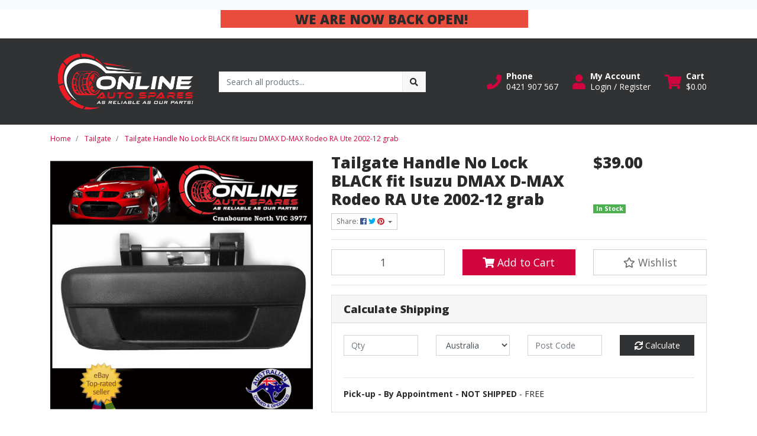

--- FILE ---
content_type: text/html; charset=utf-8
request_url: https://www.onlineautospares.net.au/tailgate-handle-no-lock-black-fit-isuzu-dmax-d-max
body_size: 43064
content:
<!DOCTYPE html>
<html lang="en">
<head itemscope itemtype="http://schema.org/WebSite">
	<meta http-equiv="Content-Type" content="text/html; charset=utf-8"/>
<meta http-equiv="x-ua-compatible" content="ie=edge">
<meta name="keywords" content="Automotive, car, parts, replacement, panels, bumpers, indicators, holden, ford, nissan, mitsubishi, toyota, spares, aftermarket,Generic,Tailgate Handle No Lock BLACK fit Isuzu DMAX D-MAX Rodeo RA Ute 2002-12 grab"/>
<meta name="description" content="Tailgate Handle No Lock BLACK fit Isuzu DMAX D-MAX Rodeo RA Ute 2002-12 grab"/>
<meta name="viewport" content="width=device-width, initial-scale=1, shrink-to-fit=no">
<meta name="csrf-token" content="689a4da21d3e3ab158ee0b3afe21322e9abf2f81,983962acc160e0db5d8a8c1cc18a0a534605a68d,1769300804"/>
<meta property="og:image" content="https://www.onlineautospares.net.au/assets/full/IRA9150NAA.jpg?20230804084144"/>
<meta property="og:title" content="Tailgate Handle No Lock BLACK fit Isuzu DMAX D-MAX Rodeo RA Ute 2002-12 grab"/>
<meta property="og:site_name" content="Online Auto Spares"/>
<meta property="og:type" content="product"/>
<meta property="og:url" content="https://www.onlineautospares.net.au/tailgate-handle-no-lock-black-fit-isuzu-dmax-d-max"/>
<meta property="og:description" content="Tailgate Handle No Lock BLACK fit Isuzu DMAX D-MAX Rodeo RA Ute 2002-12 grab"/>
<title itemprop='name'>Tailgate Handle No Lock BLACK fit Isuzu DMAX D-MAX Rodeo RA Ute 2002-12 grab</title>
<link rel="canonical" href="https://www.onlineautospares.net.au/tailgate-handle-no-lock-black-fit-isuzu-dmax-d-max" itemprop="url"/>
<link rel="shortcut icon" href="/assets/favicon_logo.png?1767564071"/>
<!-- Maropost Assets -->
<link rel="dns-prefetch preconnect" href="//assets.netostatic.com">
<link rel="dns-prefetch" href="//use.fontawesome.com">
<link rel="dns-prefetch" href="//google-analytics.com">
<link rel="stylesheet" type="text/css" href="https://use.fontawesome.com/releases/v5.7.2/css/all.css" media="all"/>
<link rel="stylesheet" type="text/css" href="https://cdn.neto.com.au/assets/neto-cdn/jquery_ui/1.12.1/jquery-ui.min.css" media="all"/>
<!--[if lte IE 8]>
	<script type="text/javascript" src="https://cdn.neto.com.au/assets/neto-cdn/html5shiv/3.7.0/html5shiv.js"></script>
	<script type="text/javascript" src="https://cdn.neto.com.au/assets/neto-cdn/respond.js/1.3.0/respond.min.js"></script>
<![endif]-->
<!-- Begin: Script 103 -->
<meta name="google-site-verification" content="gjmkJRzZm0DJd1ENqA3TySnwupd21lFRWuGYChEaAtg" />
<!-- End: Script 103 -->
<!-- Begin: Script 104 -->
<!-- Global site tag (gtag.js) - Google Analytics -->
<script async src="https://www.googletagmanager.com/gtag/js?id=UA-210394121-1">
</script>
<script>
  window.dataLayer = window.dataLayer || [];
  function gtag(){dataLayer.push(arguments);}
  gtag('js', new Date());

  gtag('config', 'UA-210394121-1');
</script>
<!-- End: Script 104 -->
<!-- Begin: Script 106 -->
<script
src="https://www.paypal.com/sdk/js?client-id=access_token$production$q497m83nzf4hfbkg$cd9cc06c636f2f4f912676ee1876ff1e&currency=AUD&components=messages"
data-namespace="PayPalSDK">
</script>
<!-- End: Script 106 -->
<!-- Begin: Script 108 -->
<script src="https://js.squarecdn.com/square-marketplace.js" async></script>


<!-- End: Script 108 -->


	<link rel="preload" href="/assets/themes/cartbrewery_20220331/css/app.css?1767564071" as="style">
	<link rel="preload" href="/assets/themes/cartbrewery_20220331/css/style.css?1767564071" as="style">
	<link class="theme-selector" rel="stylesheet" href="/assets/themes/cartbrewery_20220331/css/app.css?1767564071" media="all"/>
	<link rel="stylesheet" href="/assets/themes/cartbrewery_20220331/css/style.css?1767564071" media="all"/>
</head>

<body id="n_product" class="n_cartbrewery_20220331">
    <!-- Header Announcement -->
<div class="bg-light text-center py-2">
</div>
    <div class="container">
        <div class="row">
            <div class="col-12">
                <strong><p><span style="font-size:22px;"><strong>&nbsp; &nbsp; &nbsp; &nbsp; &nbsp; &nbsp; &nbsp; &nbsp; &nbsp; &nbsp; &nbsp; &nbsp; &nbsp; &nbsp; &nbsp; &nbsp; &nbsp; &nbsp; &nbsp; &nbsp; &nbsp; &nbsp; &nbsp; &nbsp; <span style="background-color:#e74c3c;">&nbsp; &nbsp; &nbsp; &nbsp; &nbsp; &nbsp; &nbsp; &nbsp; &nbsp; &nbsp; &nbsp;WE ARE&nbsp;NOW BACK OPEN!&nbsp; &nbsp; &nbsp; &nbsp; &nbsp; &nbsp; &nbsp; &nbsp; &nbsp;</span></strong></span></p></strong>
            </div>
        </div>
    </div>
</div>
<a href="#main-content" class="sr-only sr-only-focusable">Skip to main content</a>

<header>
	<section class="container py-3" aria-label="Header container">
		<div class="row align-items-center">
			<div class="col-6 col-sm-3 col-lg-4 col-xl-3 wrapper-logo text-center text-md-left">
				<a href="https://www.onlineautospares.net.au" title="Online Auto Spares">
					<img class="logo" src="/assets/website_logo.png?1767564071" alt="Online Auto Spares logo"/>
				</a>
			</div>
			<div class="d-block d-md-none col-6 col-sm-9 d-flex justify-content-end align-items-center flex-wrap pl-0">
				<a class="btn btn-header d-none d-sm-block" href="tel:0421 907 567" aria-label="Phone">
						<i class="fa fa-phone fa-lg" aria-hidden="true"></i> 
					</a>
				<a class="btn btn-header" href="https://www.onlineautospares.net.au/_myacct" aria-label="My Account">
					<i class="fa fa-user fa-lg" aria-hidden="true"></i>
				</a>
				<a class="navbar-toggler btn btn-header" href="https://www.onlineautospares.net.au/_mycart?tkn=cart&ts=1769300804635390" aria-label="Shopping cart">
					<i class="fa fa-shopping-cart fa-lg" aria-hidden="true"></i>
				</a>
				<button class="navbar-toggler btn btn-header" type="button" data-toggle="collapse" data-target="#navbarMainMenu" aria-controls="navbarMainMenu" aria-expanded="false" aria-label="Toggle navigation">
					<i class="fa fa-bars fa-lg" aria-hidden="true"></i>
				</button>
			</div>
			<div class="d-none d-md-block col-md-4 ">
				<div class="header-search pt-2 pt-md-0">
					<form name="productsearch" method="get" action="/" role="search" aria-label="Product search">
							<input type="hidden" name="rf" value="kw"/>
							<div class="input-group">
								<input class="form-control ajax_search" value="" id="name_search" autocomplete="off" name="kw" type="search" aria-label="Input search" placeholder="Search all products..."/>
								<div class="input-group-append">
									<button type="submit" value="Search" class="btn btn-secondary" aria-label="Search site"><i class="fa fa-search" aria-hidden="true"></i></button>
								</div>
							</div>
						</form>
					
				</div>
			</div>
			<div class="utility-links d-none d-md-flex col-sm-5 col-lg-4 col-xl-5 justify-content-end align-items-center">
				<a href="tel:0421 907 567" role="button" class="btn btn-header d-none d-xl-flex align-items-center" aria-label="Phone">
						<i class="fa fa-phone mr-2"></i> 
						<div class="d-flex flex-column align-items-start">
							<strong>Phone</strong>
							<span>0421 907 567</span>
						</div>
					</a>
				<a href="https://www.onlineautospares.net.au/_myacct" role="button" class="btn btn-header d-flex align-items-center ml-xl-4" aria-label="Account">
					<i class="fa fa-user mr-2"></i> 
					<div class="d-flex flex-column align-items-start">
						<strong>My Account</strong>
						<span nloader-content-id="HCWeGO_uawTt8W3EoFelwcTszK0mlx8FAddMw028ZMI4aRuy77rwMz-AvD2G3RY79UGsf-03B6tEwCHzjdbuxA" nloader-content="[base64]" nloader-data="imuPUYw0lW4Vq5LywyEXHhHEyWo0CwpKAzpvs1hr8sc"></span></div>
				</a>
				
				<div id="header-cart">
					<button type="button" class="btn btn-header dropdown-toggle d-flex align-items-center ml-4" data-toggle="dropdown" aria-haspopup="true" aria-expanded="false" aria-label="Shopping cart dropdown">
						<i class="fa fa-shopping-cart mr-2" aria-hidden="true"></i> 
						<div class="d-flex flex-column align-items-start">
							<strong>Cart</strong>
							<span rel="a2c_sub_total"><span nloader-content-id="zlI6tRLyE81yRT2BRKkBYpeXcHjfFJfaKT5mgqYX1Qw36anllW4B7Pensx1rfYFnVoX1V_P2HD44_K9dDw0fgs" nloader-content="3otpt9KSu9GHjbGqbeHgB9OYyaLfGaWoInGzfcXRvW8" nloader-data="[base64]"></span></span>
						</div>
					</button>
					<ul class="dropdown-menu dropdown-menu-right float-right">
						<li class="box" id="neto-dropdown">
							<div class="body" id="cartcontents"></div>
							<div class="footer"></div>
						</li>
					</ul>
				</div>
			</div>
		</div>
	</section>
	<section id="mobile-search" class="mb-2 mt-2 d-md-none">
		<div class="container">
			<div class="header-search">
				<form name="productsearch" method="get" action="/" role="search" aria-label="Product search">
							<input type="hidden" name="rf" value="kw"/>
							<div class="input-group">
								<input class="form-control ajax_search" value="" id="name_search" autocomplete="off" name="kw" type="search" aria-label="Input search" placeholder="Search all products..."/>
								<div class="input-group-append">
									<button type="submit" value="Search" class="btn btn-secondary" aria-label="Search site"><i class="fa fa-search" aria-hidden="true"></i></button>
								</div>
							</div>
						</form>
					
			</div>
		</div>
	</section>
	<section id="mobile-menu" class="d-md-none">
		<nav class="container navbar navbar-expand-md">
			<div class="collapse navbar-collapse" id="navbarMainMenu">
				<div class="card">
								<div class="card-header">
									Shop
								</div>
								<div class="card-body">
									<ul class="lvl1" role="navigation" aria-label="Category menu"><li class="nav-item">
												<div class="nav-wrapper">
													<a href="https://www.onlineautospares.net.au/other/" class="nav-link">Other</a>
												</div>
											</li>
										<li class="nav-item">
												<div class="nav-wrapper">
													<a href="https://www.onlineautospares.net.au/bumper-bars/" class="nav-link">Bumper Bars</a>
												</div>
											</li>
										<li class="nav-item">
												<div class="nav-wrapper">
													<a href="https://www.onlineautospares.net.au/air-conditioning/" class="nav-link">Air Conditioning</a>
												</div>
											</li>
										<li class="nav-item">
												<div class="nav-wrapper">
													<a href="https://www.onlineautospares.net.au/alternators/" class="nav-link">Alternators</a>
												</div>
											</li>
										<li class="nav-item">
												<div class="nav-wrapper">
													<a href="https://www.onlineautospares.net.au/badges/" class="nav-link">Badges</a>
												</div>
											</li>
										<li class="nav-item">
												<div class="nav-wrapper">
													<a href="https://www.onlineautospares.net.au/bonnet/" class="nav-link">Bonnet</a>
												</div>
											</li>
										<li class="nav-item">
												<div class="nav-wrapper">
													<a href="https://www.onlineautospares.net.au/boot/" class="nav-link">Boot</a>
												</div>
											</li>
										<li class="nav-item">
												<div class="nav-wrapper">
													<a href="https://www.onlineautospares.net.au/brakes/" class="nav-link">Brakes</a>
												</div>
											</li>
										<li class="nav-item">
												<div class="nav-wrapper">
													<a href="https://www.onlineautospares.net.au/doors/" class="nav-link">Doors</a>
												</div>
											</li>
										<li class="nav-item">
												<div class="nav-wrapper">
													<a href="https://www.onlineautospares.net.au/electrical/" class="nav-link">Electrical</a>
												</div>
											</li>
										<li class="nav-item">
												<div class="nav-wrapper">
													<a href="https://www.onlineautospares.net.au/engine-bay/" class="nav-link">Engine Bay</a>
												</div>
											</li>
										<li class="nav-item">
												<div class="nav-wrapper">
													<a href="https://www.onlineautospares.net.au/exhaust/" class="nav-link">Exhaust</a>
												</div>
											</li>
										<li class="nav-item">
												<div class="nav-wrapper">
													<a href="https://www.onlineautospares.net.au/exterior/" class="nav-link">Exterior</a>
												</div>
											</li>
										<li class="nav-item">
												<div class="nav-wrapper">
													<a href="https://www.onlineautospares.net.au/fuel/" class="nav-link">Fuel</a>
												</div>
											</li>
										<li class="nav-item">
												<div class="nav-wrapper">
													<a href="https://www.onlineautospares.net.au/grilles/" class="nav-link">Grilles</a>
												</div>
											</li>
										<li class="nav-item">
												<div class="nav-wrapper">
													<a href="https://www.onlineautospares.net.au/guards-fenders/" class="nav-link">Guards / Fenders</a>
												</div>
											</li>
										<li class="nav-item">
												<div class="nav-wrapper">
													<a href="https://www.onlineautospares.net.au/headlights/" class="nav-link">Headlights</a>
												</div>
											</li>
										<li class="nav-item">
												<div class="nav-wrapper">
													<a href="https://www.onlineautospares.net.au/horns/" class="nav-link">Horns</a>
												</div>
											</li>
										<li class="nav-item">
												<div class="nav-wrapper">
													<a href="https://www.onlineautospares.net.au/indicators/" class="nav-link">Indicators</a>
												</div>
											</li>
										<li class="nav-item">
												<div class="nav-wrapper">
													<a href="https://www.onlineautospares.net.au/interior/" class="nav-link">Interior</a>
												</div>
											</li>
										<li class="nav-item">
												<div class="nav-wrapper">
													<a href="https://www.onlineautospares.net.au/mirrors/" class="nav-link">Mirrors</a>
												</div>
											</li>
										<li class="nav-item">
												<div class="nav-wrapper">
													<a href="https://www.onlineautospares.net.au/paint/" class="nav-link">Paint</a>
												</div>
											</li>
										<li class="nav-item">
												<div class="nav-wrapper">
													<a href="https://www.onlineautospares.net.au/radiators/" class="nav-link">Radiators</a>
												</div>
											</li>
										<li class="nav-item">
												<div class="nav-wrapper">
													<a href="https://www.onlineautospares.net.au/regulators/" class="nav-link">Regulators</a>
												</div>
											</li>
										<li class="nav-item">
												<div class="nav-wrapper">
													<a href="https://www.onlineautospares.net.au/steering/" class="nav-link">Steering</a>
												</div>
											</li>
										<li class="nav-item">
												<div class="nav-wrapper">
													<a href="https://www.onlineautospares.net.au/suspension/" class="nav-link">Suspension</a>
												</div>
											</li>
										<li class="nav-item">
												<div class="nav-wrapper">
													<a href="https://www.onlineautospares.net.au/tailgate/" class="nav-link">Tailgate</a>
												</div>
											</li>
										<li class="nav-item">
												<div class="nav-wrapper">
													<a href="https://www.onlineautospares.net.au/taillights/" class="nav-link">Taillights </a>
												</div>
											</li>
										<li class="nav-item">
												<div class="nav-wrapper">
													<a href="https://www.onlineautospares.net.au/transmission/" class="nav-link">Transmission</a>
												</div>
											</li>
										<li class="nav-item">
												<div class="nav-wrapper">
													<a href="https://www.onlineautospares.net.au/wheels/" class="nav-link">Wheels</a>
												</div>
											</li>
										<li class="nav-item">
												<div class="nav-wrapper">
													<a href="https://www.onlineautospares.net.au/windscreen/" class="nav-link">Windscreen</a>
												</div>
											</li>
										</ul>
								</div>
							</div>
				<div class="card">
								<div class="card-header">Information</div>
								<div class="card-body">
									<ul class="lvl1" role="navigation" aria-label="Information menu"><li class="nav-item">
										<div class="nav-wrapper">
											<a href="/about-us/" class="nav-link">About Us</a>
										</div>
									</li>

								<li class="nav-item">
										<div class="nav-wrapper">
											<a href="/returns-policy/" class="nav-link">Returns Policy</a>
										</div>
									</li>

								<li class="nav-item">
										<div class="nav-wrapper">
											<a href="/form/contact-us/" class="nav-link">Contact Us</a>
										</div>
									</li>

								<li class="nav-item">
										<div class="nav-wrapper">
											<a href="/shipping-delivery/" class="nav-link">Shipping & Delivery</a>
										</div>
									</li>

								</ul>
								</div>
							</div>
				</div>
		</nav>
	</section>
</header>
<div id="main-content" class="container" role="main">
	<div class="row">
<div class="col-12">
		<nav aria-label="breadcrumb">
					<ol class="breadcrumb" itemscope itemtype="http://schema.org/BreadcrumbList">
						<li class="breadcrumb-item" itemprop="itemListElement" itemscope itemtype="http://schema.org/ListItem">
							<a href="https://www.onlineautospares.net.au" itemprop="item"><span itemprop="name">Home</span></a>
							<meta itemprop="position" content="0" />
						</li><li class="breadcrumb-item" itemprop="itemListElement" itemscope itemtype="http://schema.org/ListItem">
							<a href="/tailgate/" itemprop="item"><span itemprop="name">Tailgate</span></a>
							<meta itemprop="position" content="1" />
						</li><li class="breadcrumb-item" itemprop="itemListElement" itemscope itemtype="http://schema.org/ListItem">
							<a href="/tailgate-handle-no-lock-black-fit-isuzu-dmax-d-max" itemprop="item"><span itemprop="name">Tailgate Handle No Lock BLACK fit Isuzu DMAX D-MAX Rodeo RA Ute 2002-12 grab</span></a>
							<meta itemprop="position" content="2" />
						</li></ol>
				</nav>

		<div itemscope itemtype="http://schema.org/Product">
			<div class="row">
				<section class="col-12 col-lg-5" role="contentinfo" aria-label="Product images">
					<!-- images template -->
					<div id="_jstl__images"><input type="hidden" id="_jstl__images_k0" value="template"/><input type="hidden" id="_jstl__images_v0" value="aW1hZ2Vz"/><input type="hidden" id="_jstl__images_k1" value="type"/><input type="hidden" id="_jstl__images_v1" value="aXRlbQ"/><input type="hidden" id="_jstl__images_k2" value="onreload"/><input type="hidden" id="_jstl__images_v2" value=""/><input type="hidden" id="_jstl__images_k3" value="content_id"/><input type="hidden" id="_jstl__images_v3" value="184"/><input type="hidden" id="_jstl__images_k4" value="sku"/><input type="hidden" id="_jstl__images_v4" value="IRA9150NAA"/><input type="hidden" id="_jstl__images_k5" value="preview"/><input type="hidden" id="_jstl__images_v5" value="y"/><div id="_jstl__images_r"><div class="main-image text-center mb-3">
	<a href="/assets/full/IRA9150NAA.jpg?20230804084144" data-lightbox="product-lightbox" data-title="Product main image" rel="product_images">
		<div class="zoom">
			<img src="/assets/full/IRA9150NAA.jpg?20230804084144" class="d-none" aria-hidden="true">
			<img src="/assets/thumbL/IRA9150NAA.jpg?20230804084144" rel="itmimgIRA9150NAA" alt="Product main image" border="0" id="main-image" itemprop="image">
		</div>
	</a>
</div>

<div class="row align-items-center">
	<div class="col-6 col-md-3 mb-3">
				<a href="/assets/alt_1/IRA9150NAA.jpg?20211016121554" data-lightbox="product-lightbox" data-title="Product image" rel="product_images">
					<img src="/assets/alt_1_thumb/IRA9150NAA.jpg?20211016121554" class="img-fluid product-image-small">
				</a>
			</div>
</div></div></div>
				</section>
				<section class="col-12 col-lg-7" role="contentinfo" aria-label="Products information">
					<!-- header template -->
					<div id="_jstl__header"><input type="hidden" id="_jstl__header_k0" value="template"/><input type="hidden" id="_jstl__header_v0" value="aGVhZGVy"/><input type="hidden" id="_jstl__header_k1" value="type"/><input type="hidden" id="_jstl__header_v1" value="aXRlbQ"/><input type="hidden" id="_jstl__header_k2" value="preview"/><input type="hidden" id="_jstl__header_v2" value="y"/><input type="hidden" id="_jstl__header_k3" value="sku"/><input type="hidden" id="_jstl__header_v3" value="IRA9150NAA"/><input type="hidden" id="_jstl__header_k4" value="content_id"/><input type="hidden" id="_jstl__header_v4" value="184"/><input type="hidden" id="_jstl__header_k5" value="onreload"/><input type="hidden" id="_jstl__header_v5" value=""/><div id="_jstl__header_r"><div class="row">
	<meta itemprop="itemCondition" content="NewCondition">
	<meta itemprop="brand" content="Generic"/>
	<meta itemprop="sku" content="IRA9150NAA"/>
	<div class="wrapper-product-title col-sm-8">
		<h1 itemprop="name" aria-label="Product Name">
			Tailgate Handle No Lock BLACK fit Isuzu DMAX D-MAX Rodeo RA Ute 2002-12 grab
		</h1>
		<div id="_jstl__reviews"><input type="hidden" id="_jstl__reviews_k0" value="template"/><input type="hidden" id="_jstl__reviews_v0" value="cmV2aWV3cw"/><input type="hidden" id="_jstl__reviews_k1" value="type"/><input type="hidden" id="_jstl__reviews_v1" value="aXRlbQ"/><input type="hidden" id="_jstl__reviews_k2" value="onreload"/><input type="hidden" id="_jstl__reviews_v2" value=""/><input type="hidden" id="_jstl__reviews_k3" value="content_id"/><input type="hidden" id="_jstl__reviews_v3" value="184"/><input type="hidden" id="_jstl__reviews_k4" value="sku"/><input type="hidden" id="_jstl__reviews_v4" value="IRA9150NAA"/><div id="_jstl__reviews_r"></div></div>

		<div class="dropdown">
			<button class="btn btn-outline-secondary btn-sm dropdown-toggle" type="button" id="dropdownMenuIRA9150NAA" data-toggle="dropdown" aria-controls="shareDropdownIRA9150NAA" aria-label="Share product">
				Share: <i class="fab fa-facebook text-facebook" aria-hidden="true"></i>
				<i class="fab fa-twitter text-twitter" aria-hidden="true"></i>
				<i class="fab fa-pinterest text-pinterest" aria-hidden="true"></i>
				<span class="caret"></span>
			</button>
			<ul id="shareDropdownIRA9150NAA" class="dropdown-menu" aria-labelledby="dropdownMenuIRA9150NAA">
				<li><a class="dropdown-item js-social-share" href="//www.facebook.com/sharer/sharer.php?u=https%3A%2F%2Fwww.onlineautospares.net.au%2Ftailgate-handle-no-lock-black-fit-isuzu-dmax-d-max"><i class="fab fa-facebook text-facebook" aria-hidden="true"></i> Facebook</a></li>
				<li><a class="dropdown-item js-social-share" href="//twitter.com/intent/tweet/?text=Tailgate%20Handle%20No%20Lock%20BLACK%20fit%20Isuzu%20DMAX%20D-MAX%20Rodeo%20RA%20Ute%202002-12%20grab&amp;url=https%3A%2F%2Fwww.onlineautospares.net.au%2Ftailgate-handle-no-lock-black-fit-isuzu-dmax-d-max"><i class="fab fa-twitter text-twitter" aria-hidden="true"></i> Twitter</a></li>
				<li><a class="dropdown-item js-social-share" href="//www.pinterest.com/pin/create/button/?url=https%3A%2F%2Fwww.onlineautospares.net.au%2Ftailgate-handle-no-lock-black-fit-isuzu-dmax-d-max&amp;media=https%3A%2F%2Fwww.onlineautospares.net.au%2Fassets%2Ffull%2FIRA9150NAA.jpg%3F20230804084144&amp;description=Tailgate%20Handle%20No%20Lock%20BLACK%20fit%20Isuzu%20DMAX%20D-MAX%20Rodeo%20RA%20Ute%202002-12%20grab"><i class="fab fa-pinterest text-pinterest" aria-hidden="true"></i> Pinterest</a></li>
			</ul>
		</div>
	</div>
	<div itemprop="offers" itemscope itemtype="http://schema.org/Offer" class="wrapper-pricing col-sm-4">
			<link itemprop="url" href="https://www.onlineautospares.net.au/tailgate-handle-no-lock-black-fit-isuzu-dmax-d-max"/>
			<meta itemprop="priceCurrency" content="AUD">
			<div class="h1" itemprop="price" content="39" aria-label="Store Price">
					$39.00
				</div>
				<!-- Begin: Script 105 -->
<div data-zm-asset="productwidget" data-zm-widget="popup" data-zm-popup-asset="termsdialog"></div>
<!-- End: Script 105 -->
<!-- Begin: Script 106 -->
<div
  data-pp-message
  data-pp-placement="product"
  data-pp-amount="39"
  style="min-height:42px;">
</div>
<!-- End: Script 106 -->
<!-- Begin: Script 108 -->
<square-placement
  data-mpid=""
  data-placement-id=""
  data-page-type="product"
  data-amount="39"
  data-currency="AUD"
  data-consumer-locale="en-AU"
  data-item-skus="IRA9150NAA"
  data-item-categories="Tailgate"
  data-is-eligible="true">
</square-placement>


<!-- End: Script 108 -->

			<span itemprop="availability" content="http://schema.org/InStock" class="badge badge-success">In Stock</span>
			</div>
	</div></div></div>
					<!-- child_products template -->
					<form autocomplete="off" class="variation-wrapper">
	
	
	
	</form>
					<!-- buying_options template -->
						<div id="_jstl__buying_options"><input type="hidden" id="_jstl__buying_options_k0" value="template"/><input type="hidden" id="_jstl__buying_options_v0" value="YnV5aW5nX29wdGlvbnM"/><input type="hidden" id="_jstl__buying_options_k1" value="type"/><input type="hidden" id="_jstl__buying_options_v1" value="aXRlbQ"/><input type="hidden" id="_jstl__buying_options_k2" value="preview"/><input type="hidden" id="_jstl__buying_options_v2" value="y"/><input type="hidden" id="_jstl__buying_options_k3" value="sku"/><input type="hidden" id="_jstl__buying_options_v3" value="IRA9150NAA"/><input type="hidden" id="_jstl__buying_options_k4" value="content_id"/><input type="hidden" id="_jstl__buying_options_v4" value="184"/><input type="hidden" id="_jstl__buying_options_k5" value="onreload"/><input type="hidden" id="_jstl__buying_options_v5" value=""/><div id="_jstl__buying_options_r"><div class="extra-options">
	
	<hr aria-hidden="true"/>

	

	
	
	
	
	<!-- Buying Options -->
	<form class="buying-options" autocomplete="off" role="form" aria-label="Product purchase form">
		<input type="hidden" id="model7fb7BIRA9150NAA" name="model" value="Tailgate Handle No Lock BLACK fit Isuzu DMAX D-MAX Rodeo RA Ute 2002-12 grab">
		<input type="hidden" id="thumb7fb7BIRA9150NAA" name="thumb" value="/assets/thumb/IRA9150NAA.jpg?20230804084144">
		<input type="hidden" id="sku7fb7BIRA9150NAA" name="sku" value="IRA9150NAA">
		<div class="row btn-stack">
			<div class="col-12 col-md-4">
				<label class="sr-only" for="qty7fb7BIRA9150NAA">Tailgate Handle No Lock BLACK fit Isuzu DMAX D-MAX Rodeo RA Ute 2002-12 grab quantity field</label>
				<input type="number" min="0" class="form-control qty form-control-lg" id="qty7fb7BIRA9150NAA" name="qty" aria-label="Tailgate Handle No Lock BLACK fit Isuzu DMAX D-MAX Rodeo RA Ute 2002-12 grab quantity field" value="1" size="2"/>
			</div>
			<div class="col-12 col-md-4">
				<button type="button" title="Add Tailgate Handle No Lock BLACK fit Isuzu DMAX D-MAX Rodeo RA Ute 2002-12 grab to Cart" class="addtocart btn btn-success btn-block btn-lg btn-ajax-loads" data-loading-text="<i class='fa fa-spinner fa-spin' style='font-size: 14px'></i>" rel="7fb7BIRA9150NAA"><i class="fa fa-shopping-cart icon-white" aria-hidden="true"></i> Add to Cart</button>
				</div>
			<div class="col-12 col-md-4">
				<div class="product-wishlist">
						<span nloader-content-id="L7qY2kfAxlIXEXqPYkMab0H6Qa1gCEh2059MMxJA3HsUXDoRD97u0BO3pdM_805-YIxEMUkxsIRURLwM_rojsc" nloader-content="[base64]" nloader-data="[base64]"></span>
					</div>
				</div>
		</div>
	</form>
	<!-- shipping_calc template -->
		<hr/>
<section class="card" id="shipbox" role="contentinfo" aria-label="Calculate shipping">
	<div class="card-header"><h3 class="mb-0">Calculate Shipping</h3></div>
	<div class="card-body">
		<div class="row btn-stack">
			<!-- postcode search -->
				<div class="col-12 col-md-3">
					<input type="number" id="n_qty" name="n_qty" value="" min="1" class="form-control" placeholder="Qty" aria-label="qty">
				</div>
				<div class="col-12 col-md-3">
					<select id="ship_country" class="form-control" aria-label="Country">
						<option value="AU" selected>Australia</option><option value="AF" >Afghanistan</option><option value="AX" >Aland Islands</option><option value="AL" >Albania</option><option value="DZ" >Algeria</option><option value="AS" >American Samoa</option><option value="AD" >Andorra</option><option value="AO" >Angola</option><option value="AI" >Anguilla</option><option value="AQ" >Antarctica</option><option value="AG" >Antigua and Barbuda</option><option value="AR" >Argentina</option><option value="AM" >Armenia</option><option value="AW" >Aruba</option><option value="AT" >Austria</option><option value="AZ" >Azerbaijan</option><option value="BS" >Bahamas</option><option value="BH" >Bahrain</option><option value="BD" >Bangladesh</option><option value="BB" >Barbados</option><option value="BY" >Belarus</option><option value="BE" >Belgium</option><option value="BZ" >Belize</option><option value="BJ" >Benin</option><option value="BM" >Bermuda</option><option value="BT" >Bhutan</option><option value="BO" >Bolivia, Plurinational State of</option><option value="BQ" >Bonaire, Sint Eustatius and Saba</option><option value="BA" >Bosnia and Herzegovina</option><option value="BW" >Botswana</option><option value="BV" >Bouvet Island</option><option value="BR" >Brazil</option><option value="IO" >British Indian Ocean Territory</option><option value="BN" >Brunei Darussalam</option><option value="BG" >Bulgaria</option><option value="BF" >Burkina Faso</option><option value="BI" >Burundi</option><option value="KH" >Cambodia</option><option value="CM" >Cameroon</option><option value="CA" >Canada</option><option value="CV" >Cape Verde</option><option value="KY" >Cayman Islands</option><option value="CF" >Central African Republic</option><option value="TD" >Chad</option><option value="CL" >Chile</option><option value="CN" >China</option><option value="CX" >Christmas Island</option><option value="CC" >Cocos (Keeling) Islands</option><option value="CO" >Colombia</option><option value="KM" >Comoros</option><option value="CG" >Congo</option><option value="CD" >Congo, the Democratic Republic of the</option><option value="CK" >Cook Islands</option><option value="CR" >Costa Rica</option><option value="CI" >Cote d'Ivoire</option><option value="HR" >Croatia</option><option value="CU" >Cuba</option><option value="CW" >Curaçao</option><option value="CY" >Cyprus</option><option value="CZ" >Czech Republic</option><option value="DK" >Denmark</option><option value="DJ" >Djibouti</option><option value="DM" >Dominica</option><option value="DO" >Dominican Republic</option><option value="EC" >Ecuador</option><option value="EG" >Egypt</option><option value="SV" >El Salvador</option><option value="GQ" >Equatorial Guinea</option><option value="ER" >Eritrea</option><option value="EE" >Estonia</option><option value="SZ" >Eswatini, Kingdom of</option><option value="ET" >Ethiopia</option><option value="FK" >Falkland Islands (Malvinas)</option><option value="FO" >Faroe Islands</option><option value="FJ" >Fiji</option><option value="FI" >Finland</option><option value="FR" >France</option><option value="GF" >French Guiana</option><option value="PF" >French Polynesia</option><option value="TF" >French Southern Territories</option><option value="GA" >Gabon</option><option value="GM" >Gambia</option><option value="GE" >Georgia</option><option value="DE" >Germany</option><option value="GH" >Ghana</option><option value="GI" >Gibraltar</option><option value="GR" >Greece</option><option value="GL" >Greenland</option><option value="GD" >Grenada</option><option value="GP" >Guadeloupe</option><option value="GU" >Guam</option><option value="GT" >Guatemala</option><option value="GG" >Guernsey</option><option value="GN" >Guinea</option><option value="GW" >Guinea-Bissau</option><option value="GY" >Guyana</option><option value="HT" >Haiti</option><option value="HM" >Heard Island and McDonald Islands</option><option value="VA" >Holy See (Vatican City State)</option><option value="HN" >Honduras</option><option value="HK" >Hong Kong</option><option value="HU" >Hungary</option><option value="IS" >Iceland</option><option value="IN" >India</option><option value="ID" >Indonesia</option><option value="IR" >Iran, Islamic Republic of</option><option value="IQ" >Iraq</option><option value="IE" >Ireland</option><option value="IM" >Isle of Man</option><option value="IL" >Israel</option><option value="IT" >Italy</option><option value="JM" >Jamaica</option><option value="JP" >Japan</option><option value="JE" >Jersey</option><option value="JO" >Jordan</option><option value="KZ" >Kazakhstan</option><option value="KE" >Kenya</option><option value="KI" >Kiribati</option><option value="KP" >Korea, Democratic People's Republic of</option><option value="KR" >Korea, Republic of</option><option value="XK" >Kosovo</option><option value="KW" >Kuwait</option><option value="KG" >Kyrgyzstan</option><option value="LA" >Lao People's Democratic Republic</option><option value="LV" >Latvia</option><option value="LB" >Lebanon</option><option value="LS" >Lesotho</option><option value="LR" >Liberia</option><option value="LY" >Libya</option><option value="LI" >Liechtenstein</option><option value="LT" >Lithuania</option><option value="LU" >Luxembourg</option><option value="MO" >Macao</option><option value="MG" >Madagascar</option><option value="MW" >Malawi</option><option value="MY" >Malaysia</option><option value="MV" >Maldives</option><option value="ML" >Mali</option><option value="MT" >Malta</option><option value="MH" >Marshall Islands</option><option value="MQ" >Martinique</option><option value="MR" >Mauritania</option><option value="MU" >Mauritius</option><option value="YT" >Mayotte</option><option value="MX" >Mexico</option><option value="FM" >Micronesia, Federated States of</option><option value="MD" >Moldova, Republic of</option><option value="MC" >Monaco</option><option value="MN" >Mongolia</option><option value="ME" >Montenegro</option><option value="MS" >Montserrat</option><option value="MA" >Morocco</option><option value="MZ" >Mozambique</option><option value="MM" >Myanmar</option><option value="NA" >Namibia</option><option value="NR" >Nauru</option><option value="NP" >Nepal</option><option value="NL" >Netherlands</option><option value="NC" >New Caledonia</option><option value="NZ" >New Zealand</option><option value="NI" >Nicaragua</option><option value="NE" >Niger</option><option value="NG" >Nigeria</option><option value="NU" >Niue</option><option value="NF" >Norfolk Island</option><option value="MK" >North Macedonia, Republic of</option><option value="MP" >Northern Mariana Islands</option><option value="NO" >Norway</option><option value="OM" >Oman</option><option value="PK" >Pakistan</option><option value="PW" >Palau</option><option value="PS" >Palestine, State of</option><option value="PA" >Panama</option><option value="PG" >Papua New Guinea</option><option value="PY" >Paraguay</option><option value="PE" >Peru</option><option value="PH" >Philippines</option><option value="PN" >Pitcairn</option><option value="PL" >Poland</option><option value="PT" >Portugal</option><option value="PR" >Puerto Rico</option><option value="QA" >Qatar</option><option value="RE" >Reunion</option><option value="RO" >Romania</option><option value="RU" >Russian Federation</option><option value="RW" >Rwanda</option><option value="BL" >Saint Barthélemy</option><option value="SH" >Saint Helena, Ascension and Tristan da Cunha</option><option value="KN" >Saint Kitts and Nevis</option><option value="LC" >Saint Lucia</option><option value="MF" >Saint Martin (French part)</option><option value="PM" >Saint Pierre and Miquelon</option><option value="VC" >Saint Vincent and the Grenadines</option><option value="WS" >Samoa</option><option value="SM" >San Marino</option><option value="ST" >Sao Tome and Principe</option><option value="SA" >Saudi Arabia</option><option value="SN" >Senegal</option><option value="RS" >Serbia</option><option value="SC" >Seychelles</option><option value="SL" >Sierra Leone</option><option value="SG" >Singapore</option><option value="SX" >Sint Maarten (Dutch part)</option><option value="SK" >Slovakia</option><option value="SI" >Slovenia</option><option value="SB" >Solomon Islands</option><option value="SO" >Somalia</option><option value="ZA" >South Africa</option><option value="GS" >South Georgia and the South Sandwich Islands</option><option value="SS" >South Sudan</option><option value="ES" >Spain</option><option value="LK" >Sri Lanka</option><option value="SD" >Sudan</option><option value="SR" >Suriname</option><option value="SJ" >Svalbard and Jan Mayen</option><option value="SE" >Sweden</option><option value="CH" >Switzerland</option><option value="SY" >Syrian Arab Republic</option><option value="TW" >Taiwan</option><option value="TJ" >Tajikistan</option><option value="TZ" >Tanzania, United Republic of</option><option value="TH" >Thailand</option><option value="TL" >Timor-Leste</option><option value="TG" >Togo</option><option value="TK" >Tokelau</option><option value="TO" >Tonga</option><option value="TT" >Trinidad and Tobago</option><option value="TN" >Tunisia</option><option value="TR" >Turkey</option><option value="TM" >Turkmenistan</option><option value="TC" >Turks and Caicos Islands</option><option value="TV" >Tuvalu</option><option value="UG" >Uganda</option><option value="UA" >Ukraine</option><option value="AE" >United Arab Emirates</option><option value="GB" >United Kingdom</option><option value="US" >United States</option><option value="UM" >United States Minor Outlying Islands</option><option value="UY" >Uruguay</option><option value="UZ" >Uzbekistan</option><option value="VU" >Vanuatu</option><option value="VE" >Venezuela, Bolivarian Republic of</option><option value="VN" >Vietnam</option><option value="VG" >Virgin Islands, British</option><option value="VI" >Virgin Islands, U.S.</option><option value="WF" >Wallis and Futuna</option><option value="EH" >Western Sahara</option><option value="YE" >Yemen</option><option value="ZM" >Zambia</option><option value="ZW" >Zimbabwe</option>
					</select>
				</div>
				<div class="col-12 col-md-3">
					<input type="text" id="ship_zip" name="ship_zip" value="" size="5" class="form-control" placeholder="Post Code" aria-label="Post code">
				</div>
				<div class="col-12 col-md-3">
					<button type="button" class="btn btn-block btn-primary btn-loads" data-loading-text="<i class='fa fa-sync fa-spin' style='font-size: 14px'></i>" title="Calculate" 
						onClick="$.load_ajax_template('_buying_options', {'showloading': '1', 'sku': 'IRA9150NAA', 'qty': $('#n_qty').val(), 'ship_zip': $('#ship_zip').val(), 'ship_country': $('#ship_country').val()});">
						<i class="fa fa-sync" aria-hidden="true"></i> Calculate
					</button>
				</div>
			</div>
		<br />
				<div role="alert" aria-atomic="true" aria-label="Shipping results"><div role="group" aria-label="Shipping method option">
				<hr aria-hidden="true"/>
				<strong>Pick-up - By Appointment - NOT SHIPPED</strong> - FREE <br />
				<i class="text-muted"></i>
				</div></div>
	</div>
</section>
	</div>

<!-- Out of stock modal -->
<div class="modal fade notifymodal" id="notifymodal">
	<div class="modal-dialog">
		<div class="modal-content">
			<div class="modal-header">
				<h4 class="modal-title">Notify me when back in stock</h4>
			</div>
			<div class="modal-body">
				<div class="form-group">
					<label>Your Name</label>
					<input placeholder="Jane Smith" name="from_name" id="from_name" type="text" class="form-control" value="">
				</div>
				<div class="form-group">
					<label>Your Email Address</label>
					<input placeholder="jane.smith@test.com.au" name="from" id="from" type="email" class="form-control" value="">
				</div>
				<div class="checkbox">
					<label>
						<input type="checkbox" value="y" class="terms_box" required/>
						I have read and agree to
						<a href="#" data-toggle="modal" data-target="#termsModal">Terms &amp; Conditions</a> and
						<a href="#" data-toggle="modal" data-target="#privacyModal">Privacy Policy</a>.
					</label>
					<span class="help-block hidden">Please tick this box to proceed.</span>
				</div>
			</div>
			<div class="modal-footer">
				<input class="btn btn-default" type="button" data-dismiss="modal" value="Cancel">
				<input class="btn btn-success js-notifymodal-in-stock" data-sku="IRA9150NAA" type="button" value="Save My Details">
			</div>
		</div>
	</div>
</div></div></div>
					</section>
			</div>

			<div class="row mt-4">
				
				
				<div class="col-12">
					<!-- product_information template -->
					<div class="tabbable">
	<ul class="nav nav-tabs" role="tablist">
		<li class="nav-item" id="tabDescription" role="tab" aria-controls="description" aria-selected="true">
			<a class="nav-link active" href="#description" data-toggle="tab">Description</a>
		</li>
		<li class="nav-item" id="tabSpecifications" role="tab" aria-controls="specifications" aria-selected="false">
			<a class="nav-link" href="#specifications" data-toggle="tab">Specifications</a>
		</li>
		<li class="nav-item" id="tabTermsConditions" role="tab" aria-controls="termsConditions" aria-selected="false">
				<a class="nav-link" href="#termsConditions" data-toggle="tab">Terms & Conditions</a>
			</li>
		<li class="nav-item" id="tabReviews" role="tab" aria-controls="reviews" aria-selected="false">
				<a class="nav-link reviews" href="#reviews" data-toggle="tab">
					Reviews
					<i class="far fa-star" aria-hidden="true"></i>
					<i class="far fa-star" aria-hidden="true"></i>
					<i class="far fa-star" aria-hidden="true"></i>
					<i class="far fa-star" aria-hidden="true"></i>
					<i class="far fa-star" aria-hidden="true"></i>
					</a>
			</li>
		</ul>
	<div class="tab-content pt-3">
		<div class="tab-pane active" id="description" role="tabpanel" aria-labelledby="tabDescription">
			<div class="card">
				<div class="card-header py-1 px-2" id="headingDescription">
					<h5 class="mb-0">
						<button class="btn btn-link btn-block text-left" type="button" data-toggle="collapse" data-target="#accordionDescription" aria-expanded="true" aria-controls="accordionDescription">
							Description
						</button>
					</h5>
				</div>
				<div id="accordionDescription" class="collapse" aria-labelledby="headingDescription">
					<div class="card-body p-md-0">
						<section class="productdetails n-responsive-content" aria-label="Product Description">
							<div id="ds_div" style="">
<p>You are looking at a NEW Black Tailgate Handle to suit:</p>

<ul>
	<li>ISUZU D-MAX 2002-2012</li>
	<li>Holden Rodeo RA Ute 3/2003-6/2008</li>
	<li>Tailgate Handle</li>
	<li>NO Key Hole</li>
	<li>Black - textured finish</li>
	<li>Made to OEM specifications and dimensions</li>
	<li>Top Quality!</li>
</ul>

<p>Thanks for looking.</p>

<p><img src="https://hit.ebsh.io/t/hit.gif" /></p>
</div>

<p><img src="https://hit.ebsh.io/t/hit.gif" /></p>

						</section>
					</div>
				</div>
			</div>
		</div>
		<div class="tab-pane" id="specifications" role="tabpanel" aria-labelledby="tabSpecifications">
			<div class="card">
				<div class="card-header py-1 px-2" id="headingSpecificatoin">
					<h5 class="mb-0">
						<button class="btn btn-link btn-block text-left" type="button" data-toggle="collapse" data-target="#accordionSpecifications" aria-expanded="true" aria-controls="accordionSpecifications">
							Specifications
						</button>
					</h5>
				</div>
				<div id="accordionSpecifications" class="collapse" aria-labelledby="headingSpecificatoin">
					<div class="card-body p-md-0">
						<table class="table">
							<tbody>
								<tr>
									<td><strong>SKU</strong></td>
									<td>IRA9150NAA</td>
								</tr>
								<tr>
										<td><strong>Brand</strong></td>
										<td>Generic</td>
									</tr>
								<tr>
										<td><strong>Shipping Weight</strong></td>
										<td>0.3000kg</td>
									</tr>
								<tr>
										<td><strong>Shipping Width</strong></td>
										<td>0.100m</td>
									</tr>
								<tr>
										<td><strong>Shipping Height</strong></td>
										<td>0.100m</td>
									</tr>
								<tr>
										<td><strong>Shipping Length</strong></td>
										<td>2.300m</td>
									</tr>
								<tr>
										<td><strong>Unit Of Measure</strong></td>
										<td>ea</td>
									</tr>
								</tbody>
						</table>
					</div>
				</div>
			</div>
		</div>
		<div class="tab-pane" id="termsConditions" role="tabpanel" aria-labelledby="tabTermsConditions">
				<div class="card">
					<div class="card-header py-1 px-2" id="headingTnc">
						<h5 class="mb-0">
							<button class="btn btn-link btn-block text-left" type="button" data-toggle="collapse" data-target="#accordionTnc" aria-expanded="true" aria-controls="accordionTnc">
								Terms & Conditions
							</button>
						</h5>
					</div>
					<div id="accordionTnc" class="collapse" aria-labelledby="headingTnc">
						<div class="card-body p-md-0">
							<div class="n-responsive-content">
								<h3><strong><span style="background-color:#2ecc71;">Pick up</span></strong></h3>

<ul>
	<li>Pick up option is available from Cranborne West Vic 3977.</li>
	<li>If you select pickup we will contact you once the order is ready for collection (generally the next business day).</li>
</ul>

<p><span style="background-color: rgb(46, 204, 113);"><b>Authority to Leave</b></span></p>

<ul>
	<li>ALL parcels are sent with Authority To Leave (ATL) - if the delivery driver believes it is safe to leave your parcel at your premises they will do so. if you wish to have a signature on delivery added to your delivery please message us BEFORE purchasing<br />
	IF an item is marked as "delivered" and is then stolen ect, it will be a police matter.</li>
</ul>

<h3><strong><span style="background-color:#2ecc71;">Return Policy</span></strong></h3>

<ul>
	<li>30 days after the buyer receives&nbsp;it.</li>
	<li>The buyer is responsible for return postage costs unless we have accidentally sent you the incorrect part.</li>
</ul>

<p><strong>In addition to the above</strong></p>

<p>if the return is the result of a customer ordering mistake or change of mind, then:</p>

<ul>
	<li>A restocking fee may apply.</li>
	<li>Buyer pays return postage &amp; Insurance in all circumstances</li>
	<li>Original postage costs are non-refundable – this includes “free” shipping items as it still costs us to send the item.</li>
	<li>Damaged in transit items, we MUST be informed about within 24 hours of receiving the item, after 24 hours we are NOT able to cover any damaged item claims.</li>
	<li>If an item is believed to be “faulty” then return cost must be covered by the buyer, the item will then be sent back to our supplier for inspection, if deemed to be “faulty” then return shipping cost will be refunded, if not then we will refund you for the item minus the original shipping costs.</li>
	<li>Items MUST be test fitted BEFORE painting them (where applicable) - we can NOT refund or accept any returns for items once they have been painted.</li>
<li>We do NOT accept change of mind returns for engine parts</li>
</ul>

<p>Please contact us for Return Approval and we will advise you the Return Procedure.</p>

<h3><strong><span style="background-color:#2ecc71;">Warranty</span></strong></h3>

<ul>
	<li>We supply all products with a 1 Year Parts Replacement Warranty unless specified on the Product description &amp; Specifications.</li>
	<li>Return postage and installation labour are the buyer's expense.</li>
	<li>We do NOT cover any labour / fitting charges for any items in any circumstance.</li>
</ul>

<h3><strong><span style="background-color:#2ecc71;">Address / Phone Number / Email:</span></strong></h3>

<ul>
	<li>We are located in Cranbourne Vic&nbsp;</li>
	<li>If you have any questions, please send us a message under the item listing and we shall reply you within 24 Hours.</li>
	<li>All orders are dispatched from Cranbourne Vic 3977 Australia.</li>
	<li>Untracked items are NOT covered if lost, we recommend using our tracked shipping options.</li>
</ul>

<h3><strong><span style="background-color:#2ecc71;">Customers outside Australia:</span></strong></h3>

<p><strong>Please note:</strong> Our prices include the product(s) and delivery costs excluding any applicable customs duty or import taxes. Every country has different import regulations based on the product's origin country, type, value and quantity. Please check with your relevant authorities to confirm if any of these costs apply to you before you purchase. If a customs duty or import tax applies to your order you will have to cover this cost plus an administration fee with the delivery courier before you collect your order. The payment of duties and taxes is your responsibility.</p>

<p><strong>Damaged items for international orders:</strong> For any damaged items you MUST return the item to the company that delivered it and start the claim through them, this is the ONLY way a claim can be started.</p>

<p><strong>Disclaimer:</strong> Online Auto Spares aftermarket parts are not approved by or otherwise associated with the car's manufacture unless otherwise stated in the listing.</p>

<p><strong><span style="background-color:#2ecc71;">United States Buyers:</span></strong></p>

<p><strong>Please note:</strong> Our prices include the product(s) and delivery costs excluding any applicable customs duty or import taxes. Due to the NEW US tariff mandates we MUST Charge an additional 11% of the total price of the sale eg: if you buy an item for $100 and the shipping is $50 we will then need to collect from you and additonal 11% which will be $16.50 to cover the US tariff and admin fees.&nbsp;<br />
We suggest "commiting to buy" the item and then allowing us to add the fees before you pay to make it easier.</p>
							</div>
						</div>
					</div>
				</div>
			</div>
		<div class="tab-pane" id="reviews" role="tabpanel" aria-labelledby="tabReviews">
				<div class="card">
					<div class="card-header py-1 px-2" id="headingReviews">
						<h5 class="mb-0">
							<button class="btn btn-link btn-block text-left" type="button" data-toggle="collapse" data-target="#accordionReviews" aria-expanded="true" aria-controls="accordionReviews">
								Reviews
								<i class="far fa-star" aria-hidden="true"></i>
								<i class="far fa-star" aria-hidden="true"></i>
								<i class="far fa-star" aria-hidden="true"></i>
								<i class="far fa-star" aria-hidden="true"></i>
								<i class="far fa-star" aria-hidden="true"></i>
								</button>
						</h5>
					</div>
					<div id="accordionReviews" class="collapse" aria-labelledby="headingReviews">
						<div class="card-body p-md-0">
							
							<h4>Be The First To Review This Product!</h4>
								<p>Help other Online Auto Spares users shop smarter by writing reviews for products you have purchased.</p>
								<p><a class="btn btn-default" href="https://www.onlineautospares.net.au/_myacct/write_review?item=IRA9150NAA"><i class="far fa-edit"></i> Write a product review</a></p>
							</div>
					</div>
				</div>
			</div><!--/.tab-pane-->
		</div><!--/.tab-content-->
</div><!--/.tabbable-->
					<hr aria-hidden="true"/>
				</div>
			</div>
		</div>

		<div class="row mt-4">
			
			
			
			<!-- Products from the same category -->
					<div class="col-12 mb-4">
						<h3 class="h2 mb-3">More From This Category</h3>
						<div class="row products-row"><article class="col-6 col-sm-6 col-lg-4" role="article" aria-label="Product thumbnail">
	<div class="card thumbnail card-body" itemscope itemtype="http://schema.org/Product">
		<meta itemprop="brand" content="Generic"/>
		<meta itemprop="mpn" content="TLC-74030R-L"/>
		<a href="https://www.onlineautospares.net.au/tailgate-gas-strut-x1-suit-toyota-landcruiser-80-s" class="thumbnail-image pb-2">
			<img src="/assets/thumb/TLC-74030R-L.jpg?20230307082609" itemprop="image" class="product-image img-fluid" alt="Tailgate Gas Strut x1 Suit Toyota Landcruiser 80 Series L or R tail gate lift" rel="itmimgTLC-74030R-L">
        </a>
        <div class="card-heading">
            <p class="card-title h6 font-weight-normal" itemprop="name"><a href="https://www.onlineautospares.net.au/tailgate-gas-strut-x1-suit-toyota-landcruiser-80-s">Tailgate Gas Strut x1 Suit Toyota Landcruiser 80 S</a></p>
            <p class="price font-weight-bold mb-0" itemprop="offers" itemscope itemtype="http://schema.org/Offer" aria-label="Tailgate Gas Strut x1 Suit Toyota Landcruiser 80 Series L or R tail gate lift price">
                <span itemprop="price" content="39.9">$39.90</span>
                <meta itemprop="priceCurrency" content="AUD">
            </p>
        </div>
		<!-- Begin: Script 106 -->
<div
  data-pp-message
  data-pp-placement="product"
  data-pp-style-text-size="10"
  data-pp-amount="39.9">
</div>
<!-- End: Script 106 -->
<!-- Purchase Logic -->
		<form class="form-inline buying-options">
			<input type="hidden" id="skuK3rLKTLC-74030R-L" name="skuK3rLKTLC-74030R-L" value="TLC-74030R-L">
			<input type="hidden" id="modelK3rLKTLC-74030R-L" name="modelK3rLKTLC-74030R-L" value="Tailgate Gas Strut x1 Suit Toyota Landcruiser 80 Series L or R tail gate lift">
			<input type="hidden" id="thumbK3rLKTLC-74030R-L" name="thumbK3rLKTLC-74030R-L" value="/assets/thumb/TLC-74030R-L.jpg?20230307082609">
			<input type="hidden" id="qtyK3rLKTLC-74030R-L" name="qtyK3rLKTLC-74030R-L" value="1" class="input-tiny">
			<button type="button" title="Add Tailgate Gas Strut x1 Suit Toyota Landcruiser 80 Series L or R tail gate lift to Cart" class="addtocart btn-primary btn btn-loads" rel="K3rLKTLC-74030R-L" data-loading-text="<i class='fa fa-spinner fa-spin' style='font-size: 14px'></i>">Add to Cart</button>
			</form>
		<!-- /Purchase Logic -->
		<div class="savings-container">
			</div>
	</div>
</article>
<article class="col-6 col-sm-6 col-lg-4" role="article" aria-label="Product thumbnail">
	<div class="card thumbnail card-body" itemscope itemtype="http://schema.org/Product">
		<meta itemprop="brand" content="Mazda"/>
		<meta itemprop="mpn" content="MBO-90010G"/>
		<a href="https://www.onlineautospares.net.au/rear-tailgate-suit-mazda-3-bl-hatch-3-2009-11-2013" class="thumbnail-image pb-2">
			<img src="/assets/thumb/MBO-90010G.jpg?20250710085608" itemprop="image" class="product-image img-fluid" alt="Rear Tailgate Suit Mazda 3 BL HATCH 3/2009-11/2013 steel tail gate panel" rel="itmimgMBO-90010G">
        </a>
        <div class="card-heading">
            <p class="card-title h6 font-weight-normal" itemprop="name"><a href="https://www.onlineautospares.net.au/rear-tailgate-suit-mazda-3-bl-hatch-3-2009-11-2013">Rear Tailgate Suit Mazda 3 BL HATCH 3/2009-11/2013</a></p>
            <p class="price font-weight-bold mb-0" itemprop="offers" itemscope itemtype="http://schema.org/Offer" aria-label="Rear Tailgate Suit Mazda 3 BL HATCH 3/2009-11/2013 steel tail gate panel price">
                <span itemprop="price" content="699">$699.00</span>
                <meta itemprop="priceCurrency" content="AUD">
            </p>
        </div>
		<!-- Begin: Script 106 -->
<div
  data-pp-message
  data-pp-placement="product"
  data-pp-style-text-size="10"
  data-pp-amount="699">
</div>
<!-- End: Script 106 -->
<!-- Purchase Logic -->
		<form class="form-inline buying-options">
			<input type="hidden" id="skuwproVMBO-90010G" name="skuwproVMBO-90010G" value="MBO-90010G">
			<input type="hidden" id="modelwproVMBO-90010G" name="modelwproVMBO-90010G" value="Rear Tailgate Suit Mazda 3 BL HATCH 3/2009-11/2013 steel tail gate panel">
			<input type="hidden" id="thumbwproVMBO-90010G" name="thumbwproVMBO-90010G" value="/assets/thumb/MBO-90010G.jpg?20250710085608">
			<input type="hidden" id="qtywproVMBO-90010G" name="qtywproVMBO-90010G" value="1" class="input-tiny">
			<button type="button" title="Add Rear Tailgate Suit Mazda 3 BL HATCH 3/2009-11/2013 steel tail gate panel to Cart" class="addtocart btn-primary btn btn-loads" rel="wproVMBO-90010G" data-loading-text="<i class='fa fa-spinner fa-spin' style='font-size: 14px'></i>">Add to Cart</button>
			</form>
		<!-- /Purchase Logic -->
		<div class="savings-container">
			<span class="badge badge-secondary">RRP $789.00</span>
			</div>
	</div>
</article>
<article class="col-6 col-sm-6 col-lg-4" role="article" aria-label="Product thumbnail">
	<div class="card thumbnail card-body" itemscope itemtype="http://schema.org/Product">
		<meta itemprop="brand" content="Toyota"/>
		<meta itemprop="mpn" content="TIN-01001G"/>
		<a href="https://www.onlineautospares.net.au/genuine-toyota-tailgate-decal-large-white-new-fit" class="thumbnail-image pb-2">
			<img src="/assets/thumb/TIN-01001G.jpg?20250219091849" itemprop="image" class="product-image img-fluid" alt="GENUINE Toyota Tailgate Decal LARGE WHITE NEW fit Toyota Hilux 07/2011 to 02/2024 GGN KUN TGN GUN" rel="itmimgTIN-01001G">
        </a>
        <div class="card-heading">
            <p class="card-title h6 font-weight-normal" itemprop="name"><a href="https://www.onlineautospares.net.au/genuine-toyota-tailgate-decal-large-white-new-fit">GENUINE Toyota Tailgate Decal LARGE WHITE NEW fit </a></p>
            <p class="price font-weight-bold mb-0" itemprop="offers" itemscope itemtype="http://schema.org/Offer" aria-label="GENUINE Toyota Tailgate Decal LARGE WHITE NEW fit Toyota Hilux 07/2011 to 02/2024 GGN KUN TGN GUN price">
                <span itemprop="price" content="199">$199.00</span>
                <meta itemprop="priceCurrency" content="AUD">
            </p>
        </div>
		<!-- Begin: Script 106 -->
<div
  data-pp-message
  data-pp-placement="product"
  data-pp-style-text-size="10"
  data-pp-amount="199">
</div>
<!-- End: Script 106 -->
<!-- Purchase Logic -->
		<form class="form-inline buying-options">
			<input type="hidden" id="skuBEFdnTIN-01001G" name="skuBEFdnTIN-01001G" value="TIN-01001G">
			<input type="hidden" id="modelBEFdnTIN-01001G" name="modelBEFdnTIN-01001G" value="GENUINE Toyota Tailgate Decal LARGE WHITE NEW fit Toyota Hilux 07/2011 to 02/2024 GGN KUN TGN GUN">
			<input type="hidden" id="thumbBEFdnTIN-01001G" name="thumbBEFdnTIN-01001G" value="/assets/thumb/TIN-01001G.jpg?20250219091849">
			<input type="hidden" id="qtyBEFdnTIN-01001G" name="qtyBEFdnTIN-01001G" value="1" class="input-tiny">
			<button type="button" title="Add GENUINE Toyota Tailgate Decal LARGE WHITE NEW fit Toyota Hilux 07/2011 to 02/2024 GGN KUN TGN GUN to Cart" class="addtocart btn-primary btn btn-loads" rel="BEFdnTIN-01001G" data-loading-text="<i class='fa fa-spinner fa-spin' style='font-size: 14px'></i>">Add to Cart</button>
			</form>
		<!-- /Purchase Logic -->
		<div class="savings-container">
			</div>
	</div>
</article>
</div>
					</div>
		</div>
	</div>
<span nloader-content-id="u22o3p5EUpp1LM8FMSQYOq1Vn2wMD4giBbdrb4OnDDUMPikZv6Q-WaKRYq4i_oVdf0bRzXnvWtIPghMx59a35c" nloader-content="[base64]" nloader-data="[base64]"></span>
</div>
</div>
<footer class="wrapper-footer mt-5 pt-5">
	<div class="container">
		<div class="row">
			<div class="col-12 col-md-8 col-lg-7">
				<div class="row">
					<div class="col-12 col-sm-4 mb-3 mb-md-0">
								<h4 class="nav-link py-0">Service</h4>
								<ul class="nav flex-column">
									<li class="nav-item"><a href="/_myacct" class="nav-link">My Account</a></li><li class="nav-item"><a href="/_myacct/nr_track_order" class="nav-link">Track Order</a></li><li class="nav-item"><a href="/_myacct/warranty" class="nav-link">Resolution Centre</a></li>
								</ul>
							</div><div class="col-12 col-sm-4 mb-3 mb-md-0">
								<h4 class="nav-link py-0">About Us</h4>
								<ul class="nav flex-column">
									<li class="nav-item"><a href="/about-us/" class="nav-link">About Us</a></li><li class="nav-item"><a href="/blog/our-blog/" class="nav-link">Our Blog</a></li><li class="nav-item"><a href="/form/contact-us/" class="nav-link">Contact Us</a></li>
								</ul>
							</div><div class="col-12 col-sm-4 mb-3 mb-md-0">
								<h4 class="nav-link py-0">Information</h4>
								<ul class="nav flex-column">
									<li class="nav-item"><a href="/website-terms-of-use/" class="nav-link">Terms of Use</a></li><li class="nav-item"><a href="/privacy-policy/" class="nav-link">Privacy Policy</a></li><li class="nav-item"><a href="/returns-policy/" class="nav-link">Returns Policy</a></li><li class="nav-item"><a href="/security-policy/" class="nav-link">Security Policy</a></li><li class="nav-item"><a href="/shipping-delivery/" class="nav-link">Shipping & Delivery</a></li>
								</ul>
							</div>
				</div>
			</div>
			<div class="col-12 col-md-4 offset-lg-1">
				<h4>Stay In Touch</h4>
				<p>Subscribe to our newsletter and we'll keep you up-to-date on our latest offers.</p>
					<form method="post" action="https://www.onlineautospares.net.au/form/subscribe-to-our-newsletter/" aria-label="Newsletter subscribe form">
						<input type="hidden" name="list_id" value="1">
						<input type="hidden" name="opt_in" value="y">
						<input type="hidden" name="inp-submit" value="y" />
						<input type="hidden" name="inp-opt_in" value="y" />
						<div class="input-group">
							<input name="inp-email" class="form-control" type="email" value="" placeholder="Email Address" required aria-label="Email Address"/>
							<div class="input-group-append"><input class="btn btn-success" type="submit" value="Subscribe" data-loading-text="<i class='fa fa-spinner fa-spin' style='font-size: 14px'></i>"/></div>
						</div>
						<div class="checkbox small mt-1">
							<label>
								<input type="checkbox" value="y" class="terms_box" required/>
								I have read and agree to
								<a href="#" data-toggle="modal" data-target="#termsModal">Terms &amp; Conditions</a> and
								<a href="#" data-toggle="modal" data-target="#privacyModal">Privacy Policy</a>.
							</label>
						</div>
					</form>
				<ul class="nav list-social justify-content-center justify-content-md-start pt-2" itemscope itemtype="http://schema.org/Organization" role="contentinfo" aria-label="Social Media">
					<meta itemprop="url" content="https://www.onlineautospares.net.au"/>
					<meta itemprop="logo" content="https://www.onlineautospares.net.au/assets/website_logo.png"/>
					<meta itemprop="name" content="Online Auto Spares"/>
					<li class="nav-item px-1"><a itemprop="sameAs" href="https://www.facebook.com/onlinesparesauto" target="_blank" title="Online Auto Spares on Facebook" rel="noopener"><i class="fab fa-facebook-f text-facebook" aria-hidden="true"></i><span class="sr-only">Facebook</span></a></li>
					</ul>
			</div>
		</div>
		<div class="row mt-4"><div class="col-12"><hr /></div></div>
		<div class="row align-items-center pb-2">
			<div class="col-12 col-md-8 d-none d-sm-block">
				<ul class="list-inline d-flex flex-wrap mb-0" role="contentinfo" aria-label="Accepted payment methods"><li class="mr-1">
								<div class="payment-icon-container">
									<div class="payment-icon" style="background-image: url(//assets.netostatic.com/assets/neto-cdn/payment-icons/1.0.0/afterpay.svg); height: 30px;"><span class="sr-only">Afterpay</span></div>
								</div>
							</li><li class="mr-1">
								<div class="payment-icon-container">
									<div class="payment-icon" style="background-image: url(//assets.netostatic.com/assets/neto-cdn/payment-icons/1.0.0/directdeposit.svg); height: 30px;"><span class="sr-only">Bank Deposit</span></div>
								</div>
							</li><li class="mr-1">
								<div class="payment-icon-container">
									<div class="payment-icon" style="background-image: url(//assets.netostatic.com/assets/neto-cdn/payment-icons/1.0.0/paypal.svg); height: 30px;"><span class="sr-only">PayPal Express</span></div>
								</div>
							</li><li class="mr-1">
								<div class="payment-icon-container">
									<div class="payment-icon" style="background-image: url(//assets.netostatic.com/assets/neto-cdn/payment-icons/1.0.0/zip.svg); height: 30px;"><span class="sr-only">zipPay</span></div>
								</div>
							</li><li class="mr-1">
								<div class="payment-icon-container">
									<div class="payment-icon" style="background-image: url(//assets.netostatic.com/assets/neto-cdn/payment-icons/1.0.0/americanexpress.svg); height: 30px;"><span class="sr-only">American Express</span></div>
								</div>
							</li><li class="mr-1">
								<div class="payment-icon-container">
									<div class="payment-icon" style="background-image: url(//assets.netostatic.com/assets/neto-cdn/payment-icons/1.0.0/mastercard.svg); height: 30px;"><span class="sr-only">MasterCard</span></div>
								</div>
							</li><li class="mr-1">
								<div class="payment-icon-container">
									<div class="payment-icon" style="background-image: url(//assets.netostatic.com/assets/neto-cdn/payment-icons/1.0.0/visa.svg); height: 30px;"><span class="sr-only">Visa</span></div>
								</div>
							</li></ul>
			</div>
			<div class="col-12 col-md-4 text-md-left">
				<p class="small mb-0">
					<strong>Copyright &copy; 2026 Online Auto Spares.</strong>
					<br/>
					<strong>ABN:</strong> 94016179705<br></p>
			</div>
		</div>
	</div>
</footer>
<div class="modal fade" tabindex="-1" id="termsModal">
	<div class="modal-dialog modal-lg" role="document">
		<div class="modal-content">
			<div class="modal-header">
				<h4 class="modal-title">Terms & Conditions</h4>
				<button type="button" class="close" data-dismiss="modal" aria-label="Close"><span aria-hidden="true">×</span></button>
			</div>
			<div class="modal-body"><p>
	Welcome to our website. If you continue to browse and use this website, you are agreeing to comply with and be bound by the following terms and conditions of use, which together with our privacy policy govern Online Auto Spares’s relationship with you in relation to this website. If you disagree with any part of these terms and conditions, please do not use our website.</p>
<p>
	The term ‘Online Auto Spares’ or ‘us’ or ‘we’ refers to the owner of the website whose registered office is 9 Biara Ct Cranbourne West VIC 3977. Our ABN is 94016179705. The term ‘you’ refers to the user or viewer of our website.</p>
<p>
	The use of this website is subject to the following terms of use:</p>
<ul>
	<li>
		The content of the pages of this website is for your general information and use only. It is subject to change without notice.</li>
	<li>
		Neither we nor any third parties provide any warranty or guarantee as to the accuracy, timeliness, performance, completeness or suitability of the information and materials found or offered on this website for any particular purpose. You acknowledge that such information and materials may contain inaccuracies or errors and we expressly exclude liability for any such inaccuracies or errors to the fullest extent permitted by law.</li>
	<li>
		Your use of any information or materials on this website is entirely at your own risk, for which we shall not be liable. It shall be your own responsibility to ensure that any products, services or information available through this website meet your specific requirements.</li>
	<li>
		This website contains material which is owned by or licensed to us. This material includes, but is not limited to, the design, layout, look, appearance and graphics. Reproduction is prohibited other than in accordance with the copyright notice, which forms part of these terms and conditions.</li>
	<li>
		All trademarks reproduced in this website, which are not the property of, or licensed to the operator, are acknowledged on the website.</li>
	<li>
		Unauthorised use of this website may give rise to a claim for damages and/or be a criminal offence.</li>
	<li>
		From time to time, this website may also include links to other websites. These links are provided for your convenience to provide further information. They do not signify that we endorse the website(s). We have no responsibility for the content of the linked website(s).</li>
	<li>
		Your use of this website and any dispute arising out of such use of the website is subject to the laws of Australia.</li>
</ul></div>
			<div class="modal-footer"><button type="button" class="btn btn-default" data-dismiss="modal">Close</button></div>
		</div>
	</div>
</div>
<div class="modal fade" tabindex="-1" id="privacyModal">
	<div class="modal-dialog modal-lg" role="document">
		<div class="modal-content">
			<div class="modal-header">
				<h4 class="modal-title">Privacy Policy</h4>
				<button type="button" class="close" data-dismiss="modal" aria-label="Close"><span aria-hidden="true">×</span></button>
			</div>
			<div class="modal-body"><p>This privacy policy sets out how we&nbsp;uses and protects any information that you give us&nbsp;when you use this website.<br />
<br />
We are&nbsp;committed to ensuring that your privacy is protected. Should we ask you to provide certain information by which you can be identified when using this website, then you can be assured that it will only be used in accordance with this privacy statement.<br />
<br />
<span style="line-height: 1.6em;">We may change this policy from time to time by updating this page. You should check this page from time to time to ensure that you are happy with any changes.</span></p>

<p><strong>What we collect</strong></p>

<p>We may collect the following information:</p>

<ul>
	<li>name and job title</li>
	<li>contact information including email address</li>
	<li>demographic information such as postcode, preferences and interests</li>
	<li>other information relevant to customer surveys and/or offers</li>
</ul>

<p><strong>What we do with the information we gather</strong></p>

<p>We require this information to understand your needs and provide you with a better service, and in particular for the following reasons:</p>

<ul>
	<li>Internal record keeping.</li>
	<li>We may use the information to improve our products and services.</li>
	<li>We may periodically send promotional emails about new products, special offers or other information which we think you may find interesting using the email address which you have provided.</li>
	<li>From time to time, we may also use your information to contact you for market research purposes. We may contact you by email, phone, fax or mail. We may use the information to customise the website according to your interests.</li>
</ul>

<p><strong>Security</strong></p>

<p>We are committed to ensuring that your information is secure. In order to prevent unauthorised access or disclosure, we have put in place suitable physical, electronic and managerial procedures to safeguard and secure the information we collect online.</p>

<p><strong>How we use cookies</strong></p>

<p>A cookie is a small file which asks permission to be placed on your computer's hard drive. Once you agree, the file is added and the cookie helps analyse web traffic or lets you know when you visit a particular site. Cookies allow web applications to respond to you as an individual. The web application can tailor its operations to your needs, likes and dislikes by gathering and remembering information about your preferences.</p>

<p>We use traffic log cookies to identify which pages are being used. This helps us analyse data about webpage traffic and improve our website in order to tailor it to customer needs. We only use this information for statistical analysis purposes and then the data is removed from the system.<br />
Overall, cookies help us provide you with a better website by enabling us to monitor which pages you find useful and which you do not. A cookie in no way gives us access to your computer or any information about you, other than the data you choose to share with us.<br />
You can choose to accept or decline cookies. Most web browsers automatically accept cookies, but you can usually modify your browser setting to decline cookies if you prefer. This may prevent you from taking full advantage of the website.</p>

<p><strong>Links to other websites</strong></p>

<p>Our website may contain links to other websites of interest. However, once you have used these links to leave our site, you should note that we do not have any control over that other website. Therefore, we cannot be responsible for the protection and privacy of any information which you provide whilst visiting such sites and such sites are not governed by this privacy statement. You should exercise caution and look at the privacy statement applicable to the website in question.</p>

<p><strong>Controlling your personal information</strong></p>

<p>You may choose to restrict the collection or use of your personal information in the following ways:</p>

<ul>
	<li>whenever you are asked to fill in a form on the website, look for the box that you can click to indicate that you do not want the information to be used by anybody for direct marketing purposes</li>
	<li>if you have previously agreed to us using your personal information for direct marketing purposes, you may change your mind at any time by writing to or emailing us.</li>
</ul>

<p>We will not sell, distribute or lease your personal information to third parties unless we have your permission or are required by law to do so. We may use your personal information to send you promotional information about third parties which we think you may find interesting if you tell us that you wish this to happen.<br />
<br />
If you believe that any information we are holding on you is incorrect or incomplete, please write to or email us as soon as possible at the above address. We will promptly correct any information found to be incorrect.</p>
</div>
			<div class="modal-footer"><button type="button" class="btn btn-default" data-dismiss="modal">Close</button></div>
		</div>
	</div>
</div>
<!-- Required Neto Scripts - DO NOT REMOVE -->
<script type="text/javascript" src="https://cdn.neto.com.au/assets/neto-cdn/skeletal/4.6.0/vendor.js"></script>
<script type="text/javascript" src="https://cdn.neto.com.au/assets/neto-cdn/jquery_ui/1.12.1/jquery-ui.min.js"></script>
<script type="text/javascript" src="//assets.netostatic.com/ecommerce/6.354.1/assets/js/common/webstore/main.js"></script>
<script src="/assets/themes/cartbrewery_20220331/js/custom.js?1767564071"></script>

		<script>
			(function( NETO, $, undefined ) {
				NETO.systemConfigs = {"isLegacyCartActive":"1","currencySymbol":"$","siteEnvironment":"production","defaultCart":"legacy","asyncAddToCartInit":"1","dateFormat":"dd/mm/yy","isCartRequestQueueActive":0,"measurePerformance":0,"isMccCartActive":"0","siteId":"N077148","isMccCheckoutFeatureActive":0};
			}( window.NETO = window.NETO || {}, jQuery ));
		</script>
		<script>
		$(document).ready(function() {
			$.product_variationInit({
				'loadtmplates': ['_buying_options', '_images','_header'],
				'fns' : {
					'onLoad' : function () {
						$('.btn-ajax-loads')
							.html($('.btn-ajax-loads').attr('data-loading-text'))
							.addClass('disabled').prop('disabled', true);
						$('.variation-wrapper').addClass('disable-interactivity');
					},
					'onReady' : function () {
						$('.zoom').zoom();
						$('.variation-wrapper').removeClass('disable-interactivity');
                        $('#sale-end').countdown('', function(event) {
                            $(this).html(event.strftime('%D days %H:%M:%S'));
                        });
                        },
				}
			});
			});
        </script>
    <script type="text/javascript" src="https://cdn.neto.com.au/assets/neto-cdn/zoom/1.7.21/jquery.zoom.min.js"></script>
    <script type="text/javascript" src="https://cdn.neto.com.au/assets/neto-cdn/jcountdown/2.2.0/jquery.countdown.min.js"></script>
    <link rel="stylesheet" type="text/css" href="https://cdn.neto.com.au/assets/neto-cdn/lightbox/2.10.1/css/lightbox.min.css" media="all"/>
    <script type="text/javascript" src="https://cdn.neto.com.au/assets/neto-cdn/lightbox/2.10.1/js/lightbox.min.js"></script>
	<script>
		$(document).ready(function(){
			// Product image zoom
            $('.zoom').zoom();
            // Lightbox
            lightbox.option({
            'alwaysShowNavOnTouchDevices': true,
            'wrapAround': true
            });
			// Sales countdown
			$('#sale-end').countdown('', function(event) {
                $(this).html(event.strftime('%D days %H:%M:%S'));
            });
			// Tab a11y
			$('li[role="tab"]').on('click', function(){
				$('li[role="tab"]').attr('aria-selected', 'false'); //deselect all the tabs
				$(this).attr('aria-selected', 'true');  // select this tab
				var tabpanid= $(this).attr('aria-controls'); //find out what tab panel this tab controls
				var tabpan = $('#'+tabpanid);
				$('div[role="tabpanel"]').attr('aria-hidden', 'true'); //hide all the panels
				tabpan.attr('aria-hidden', 'false');  // show our panel
			 });
		});
		$(document).on('click', '.btn-ajax-loads', nCustom.funcs.buttonLoading);
		$('#_jstl__buying_options').on('click', '.wishlist_toggle', function(e){ e.preventDefault(); });
	</script>
<!-- Begin: Script 102 -->
<link rel="stylesheet" type="text/css" href="//cdn.neto.com.au/assets/neto-cdn/netoTicker/1.0.0/netoTicker.css" media="all"/>
<script type="text/javascript" src="//cdn.neto.com.au/assets/neto-cdn/netoTicker/1.0.0/netoTicker.js"></script>
<!-- End: Script 102 -->
<!-- Begin: Script 105 -->
<script type="text/javascript" src="https://static.zipmoney.com.au/lib/js/zm-widget-js/dist/zip-widget.min.js" ></script>
<div data-zm-merchant="f677b7f5-8ffc-4288-a68c-08b4234a3711" data-env="production" data-require-checkout="false" ></div>
<!-- End: Script 105 -->
<!-- Begin: Script 107 -->
<script>NETO.systemConfigs['domain'] = 'www.onlineautospares.net.au';</script>
<script type='text/javascript' src='https://go.smartrmail.com/scripts/pop_up_v3_script_neto_tag_live.js'></script>
<!-- End: Script 107 -->
<div class="npopup" style="" role="alertdialog" aria-atomic="true" aria-label="Popup" aria-describedby="npopupDesc" tabindex="-1">
	<a href="javascript:void(0);" class="npopup-btn-close" role="button" aria-label="Close popup"></a>
	<div class="npopup-body" id="npopupDesc"></div>
</div>
<div class="nactivity"><i class="fa fa-spinner fa-spin fa-inverse fa-3x fa-fw"></i></div>
</body>
</html>

--- FILE ---
content_type: text/plain; charset=utf-8
request_url: https://www.onlineautospares.net.au/ajax/addtocart?proc=ShowItem&showparentname=
body_size: 452
content:
^NETO^SUCCESS^NSD1;#5|$9|cartitems@0|$10|csrf_token$96|898ab0146ea4255b55a1732eccca740f47decd9b%2C6ba1048e1fbe37dbbec439415264e3ecfe77d176%2C1769300808$15|discountmessage$0|$8|lastitem#0|$5|total#10|$11|checkouturl$75|https%3A%2F%2Fwww.onlineautospares.net.au%2F_mycart%3Fts%3D1769300808761357$14|discount_total$1|0$11|grand_total$0|$10|item_count$0|$16|product_discount$0|$13|product_total$0|$13|shipping_cost$1|0$17|shipping_discount$0|$15|shipping_method$0|$14|shipping_total$1|0

--- FILE ---
content_type: text/plain; charset=utf-8
request_url: https://www.onlineautospares.net.au/ajax/ajax_loader
body_size: 497
content:
^NETO^SUCCESS^NSD1;#2|$10|csrf_token$96|be696fa74c0d0edca7848aa8ed22fed14fb7268f%2Cf80a279fe78e09e29a123d7ebefa6a66122bf807%2C1769300809$12|rtn_contents#4|$86|HCWeGO_uawTt8W3EoFelwcTszK0mlx8FAddMw028ZMI4aRuy77rwMz-AvD2G3RY79UGsf-03B6tEwCHzjdbuxA$65|%3Cspan%3ELogin %2F Register%3C%2Fspan%3E%0D%0A%09%09%09%09%09%09$86|L7qY2kfAxlIXEXqPYkMab0H6Qa1gCEh2059MMxJA3HsUXDoRD97u0BO3pdM_805-YIxEMUkxsIRURLwM_rojsc$322|%3Ca class%3D%22wishlist_toggle btn btn-outline-secondary btn-lg btn-block%22 href role%3D%22button%22 title%3D%22Add To Wishlist%22 rel%3D%22IRA9150NAA%22%3E%3Cspan class%3D%22add%22 rel%3D%22wishlist_textIRA9150NAA%22%3E%3Ci class%3D%22far fa-star%22 aria-hidden%3D%22true%22%3E%3C%2Fi%3E Wishlist%3C%2Fspan%3E%3C%2Fa%3E$86|u22o3p5EUpp1LM8FMSQYOq1Vn2wMD4giBbdrb4OnDDUMPikZv6Q-WaKRYq4i_oVdf0bRzXnvWtIPghMx59a35c$0|$86|zlI6tRLyE81yRT2BRKkBYpeXcHjfFJfaKT5mgqYX1Qw36anllW4B7Pensx1rfYFnVoX1V_P2HD44_K9dDw0fgs$0|